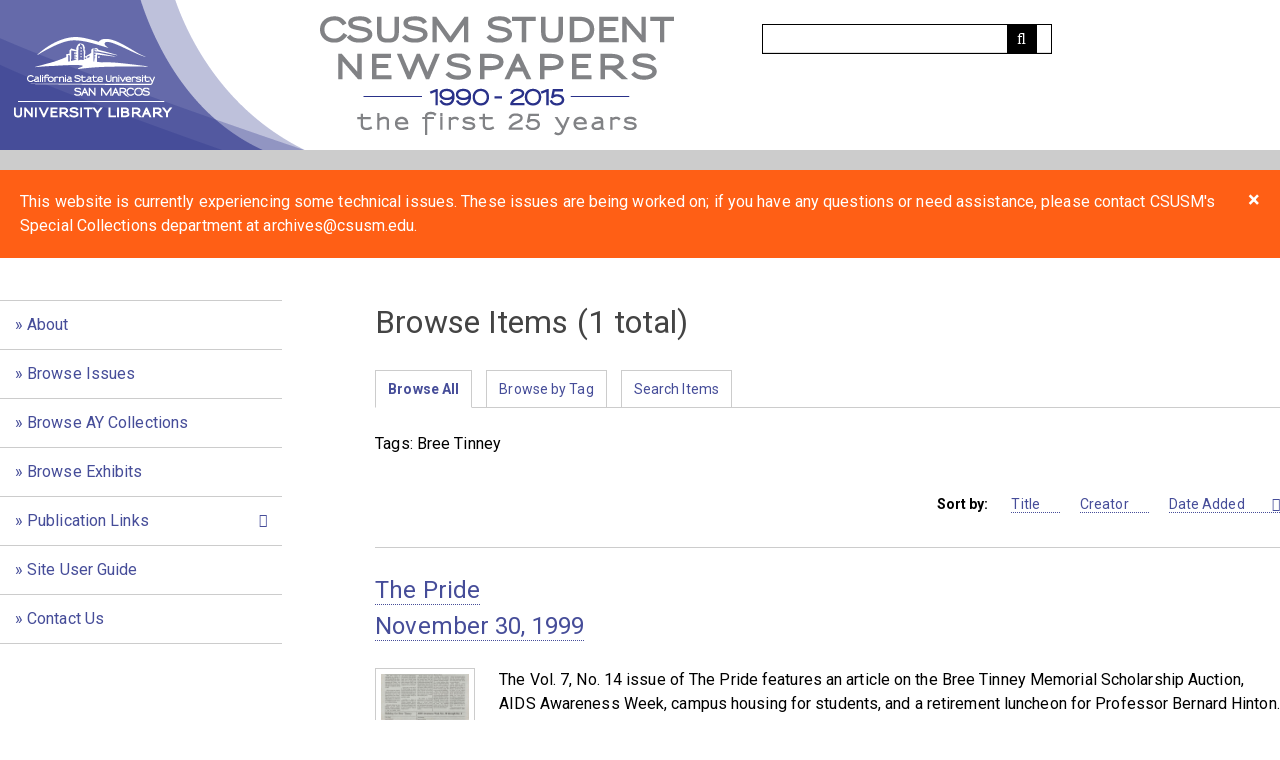

--- FILE ---
content_type: text/html; charset=utf-8
request_url: https://archives.csusm.edu/student-newspapers/items/browse?tags=Bree+Tinney&sort_field=added&sort_dir=a
body_size: 4676
content:
<!DOCTYPE html>
<html lang="en-US">
<head>
    <meta charset="utf-8">
    <meta name="viewport" content="width=device-width, initial-scale=1">
            <title>Browse Items &middot; CSUSM Student Newspapers</title>

    <link rel="alternate" type="application/rss+xml" title="Omeka RSS Feed" href="/student-newspapers/items/browse?tags=Bree+Tinney&amp;sort_field=added&amp;sort_dir=a&amp;output=rss2" /><link rel="alternate" type="application/atom+xml" title="Omeka Atom Feed" href="/student-newspapers/items/browse?tags=Bree+Tinney&amp;sort_field=added&amp;sort_dir=a&amp;output=atom" />
    <!-- Plugin Stuff -->

    

    <!-- Stylesheets -->
    <!-- Latest compiled and minified CSS -->
    <link rel="stylesheet" href="https://stackpath.bootstrapcdn.com/bootstrap/3.4.0/css/bootstrap.min.css" integrity="sha384-PmY9l28YgO4JwMKbTvgaS7XNZJ30MK9FAZjjzXtlqyZCqBY6X6bXIkM++IkyinN+" crossorigin="anonymous">
    <link href="https://stackpath.bootstrapcdn.com/bootswatch/3.3.7/paper/bootstrap.min.css" rel="stylesheet" integrity="sha384-awusxf8AUojygHf2+joICySzB780jVvQaVCAt1clU3QsyAitLGul28Qxb2r1e5g+" crossorigin="anonymous">
    <link href="/student-newspapers/application/views/scripts/css/public.css?v=3.1.1" media="screen" rel="stylesheet" type="text/css" >
<link href="/student-newspapers/plugins/ShortcodeCarousel/views/public/css/jcarousel.responsive.css?v=3.1.1" media="all" rel="stylesheet" type="text/css" >
<link href="/student-newspapers/application/views/scripts/css/iconfonts.css?v=3.1.1" media="all" rel="stylesheet" type="text/css" >
<link href="/student-newspapers/themes/studentnewspapers/css/style.css?v=3.1.1" media="all" rel="stylesheet" type="text/css" >
<link href="/student-newspapers/themes/studentnewspapers/css/custom.css?v=3.1.1" media="all" rel="stylesheet" type="text/css" >
<link href="//fonts.googleapis.com/css?family=PT+Serif:400,700,400italic,700italic" media="all" rel="stylesheet" type="text/css" >
        <style>
        body {
            background-color: #FFFFFF;
            color: #000000;
        }
        #site-title a:link, #site-title a:visited,
        #site-title a:active, #site-title a:hover {
            color: #000000;
                    }
        a:link {
            color: #464d99;
        }
        a:visited {
            color: #6e75c1;
        }
        a:hover, a:active, a:focus {
            color: #1e2571;
        }

        .button, button,
        input[type="reset"],
        input[type="submit"],
        input[type="button"],
        .pagination_next a,
        .pagination_previous a {
          background-color: #000000;
          color: #FFFFFF !important;
        }

        #search-form input[type="text"] {
            border-color: #000000        }

        @media (max-width:768px) {
            #primary-nav li {
                background-color: #282828;
            }

            #primary-nav li ul li {
                background-color: #141414;
            }

            #primary-nav li li li {
                background-color: #000000;
            }
        }
		.omekaalert {
  padding: 20px;
  background-color: #FF5F15;
  color: white;
}

.closebtn {
  margin-left: 15px;
  color: white;
  font-weight: bold;
  float: right;
  font-size: 22px;
  line-height: 20px;
  cursor: pointer;
  transition: 0.3s;
}

.closebtn:hover {
  color: black;
}
    </style>
    <!-- JavaScripts -->
    <script type="text/javascript" src="//ajax.googleapis.com/ajax/libs/jquery/3.6.0/jquery.min.js"></script>
<script type="text/javascript">
    //<!--
    window.jQuery || document.write("<script type=\"text\/javascript\" src=\"\/student-newspapers\/application\/views\/scripts\/javascripts\/vendor\/jquery.js?v=3.1.1\" charset=\"utf-8\"><\/script>")    //-->
</script>
<script type="text/javascript" src="//ajax.googleapis.com/ajax/libs/jqueryui/1.12.1/jquery-ui.min.js"></script>
<script type="text/javascript">
    //<!--
    window.jQuery.ui || document.write("<script type=\"text\/javascript\" src=\"\/student-newspapers\/application\/views\/scripts\/javascripts\/vendor\/jquery-ui.js?v=3.1.1\" charset=\"utf-8\"><\/script>")    //-->
</script>
<script type="text/javascript" src="/student-newspapers/application/views/scripts/javascripts/vendor/jquery.ui.touch-punch.js"></script>
<script type="text/javascript">
    //<!--
    jQuery.noConflict();    //-->
</script>
<script type="text/javascript" src="/student-newspapers/plugins/ShortcodeCarousel/views/public/javascripts/jcarousel.responsive.js?v=3.1.1"></script>
<script type="text/javascript" src="/student-newspapers/plugins/ShortcodeCarousel/views/public/javascripts/jquery.jcarousel.min.js?v=3.1.1"></script>
<script type="text/javascript" src="/student-newspapers/themes/studentnewspapers/javascripts/vendor/modernizr.js?v=3.1.1"></script>
<!--[if (gte IE 6)&(lte IE 8)]><script type="text/javascript" src="/student-newspapers/application/views/scripts/javascripts/vendor/selectivizr.js?v=3.1.1"></script><![endif]-->
<script type="text/javascript" src="/student-newspapers/application/views/scripts/javascripts/vendor/respond.js?v=3.1.1"></script>
<script type="text/javascript" src="/student-newspapers/application/views/scripts/javascripts/vendor/jquery-accessibleMegaMenu.js?v=3.1.1"></script>
<script type="text/javascript" src="/student-newspapers/application/views/scripts/javascripts/globals.js?v=3.1.1"></script>
<script type="text/javascript" src="/student-newspapers/themes/studentnewspapers/javascripts/default.js?v=3.1.1"></script></head>
<body class="items browse">
    <a href="#content" id="skipnav">Skip to main content</a>
    
        <header role="banner" class="row" id="top-banner">
                        <div id="site-title" class="col-sm-7"><a href="https://archives.csusm.edu/student-newspapers" ><img src="https://archives.csusm.edu/student-newspapers/files/theme_uploads/dd1f9b8ac29632fb5d74040feacd7609.png" alt="CSUSM Student Newspapers" /></a>
</div>
            <div id="search-container" role="search" class="col-sm-3">
                                <form id="search-form" name="search-form" action="/student-newspapers/search" aria-label="Search" method="get">    <input type="text" name="query" id="query" value="" title="Query" aria-label="Query" aria-labelledby="search-form query">        <button id="advanced-search" type="button" class="show-advanced button" aria-label="Options" title="Options" aria-labelledby="search-form advanced-search">
        <span class="icon" aria-hidden="true"></span>
    </button>
    <div id="advanced-form">
        <fieldset id="query-types">
            <legend>Search using this query type:</legend>
            <label><input type="radio" name="query_type" id="query_type-keyword" value="keyword" checked="checked">Keyword</label><br>
<label><input type="radio" name="query_type" id="query_type-boolean" value="boolean">Boolean</label><br>
<label><input type="radio" name="query_type" id="query_type-exact_match" value="exact_match">Exact match</label>        </fieldset>
                <fieldset id="record-types">
            <legend>Search only these record types:</legend>
                        <input type="checkbox" name="record_types[]" id="record_types-Item" value="Item" checked="checked"> <label for="record_types-Item">Item</label><br>
                        <input type="checkbox" name="record_types[]" id="record_types-File" value="File" checked="checked"> <label for="record_types-File">File</label><br>
                        <input type="checkbox" name="record_types[]" id="record_types-Collection" value="Collection" checked="checked"> <label for="record_types-Collection">Collection</label><br>
                    </fieldset>
                <p><a href="/student-newspapers/items/search?tags=Bree+Tinney&amp;sort_field=added&amp;sort_dir=a">Advanced Search (Items only)</a></p>
    </div>
        <button name="submit_search" id="submit_search" type="submit" value="Submit" title="Submit" class="button" aria-label="Submit" aria-labelledby="search-form submit_search"><span class="icon" aria-hidden="true"></span></button></form>
                            </div>
        </header>
<div class="omekaalert">
  <span class="closebtn" onclick="this.parentElement.style.display='none';">&times;</span> 
  This website is currently experiencing some technical issues. These issues are being worked on; if you have any questions or need assistance, please contact CSUSM's Special Collections department at archives@csusm.edu.
</div>
        <div id="wrap">
            <div class="menu-button button">Menu</div>
            <nav id="primary-nav" role="navigation">
                <ul class="navigation">
    <li>
        <a href="/student-newspapers/about">About</a>
    </li>
    <li>
        <a href="/student-newspapers/items/browse?sort_field=Dublin+Core%2CCreator">Browse Issues</a>
    </li>
    <li>
        <a href="/student-newspapers/collections/browse">Browse AY Collections</a>
    </li>
    <li>
        <a href="/student-newspapers/exhibits">Browse Exhibits</a>
    </li>
    <li>
        <a href="/student-newspapers/collection_by_pub">Publication Links</a>
        <ul>
            <li>
                <a href="/student-newspapers/cougar_chronicle">The Cougar Chronicle</a>
            </li>
            <li>
                <a href="/student-newspapers/the_pride">The Pride</a>
            </li>
            <li>
                <a href="/student-newspapers/yni">You Name It</a>
            </li>
            <li>
                <a href="/student-newspapers/pioneer">Pioneer</a>
            </li>
            <li>
                <a href="/student-newspapers/plan_9">Plan 9 From Outer Space</a>
            </li>
            <li>
                <a href="/student-newspapers/missing">Missing Newspaper Issues</a>
            </li>
        </ul>
    </li>
    <li>
        <a href="/student-newspapers/user_guide">Site User Guide</a>
    </li>
    <li>
        <a href="https://archives.csusm.edu/about-us">Contact Us</a>
    </li>
</ul>            </nav>
            <div id="content" role="main" tabindex="-1">
                
<h1>Browse Items (1 total)</h1>

<nav class="items-nav navigation secondary-nav">
    <ul class="navigation">
    <li class="active">
        <a href="/student-newspapers/items/browse">Browse All</a>
    </li>
    <li>
        <a href="/student-newspapers/items/tags">Browse by Tag</a>
    </li>
    <li>
        <a href="/student-newspapers/items/search">Search Items</a>
    </li>
</ul></nav>

<div id="item-filters"><ul><li class="tags">Tags: Bree Tinney</li></ul></div>


<div id="sort-links">
    <span class="sort-label">Sort by: </span><ul id="sort-links-list"><li  ><a href="/student-newspapers/items/browse?tags=Bree+Tinney&amp;sort_field=Dublin+Core%2CTitle&amp;sort_dir=a" aria-label="Sort ascending Title" title="Sort ascending">Title <span role="presentation" class="sort-icon"></span></a></li><li  ><a href="/student-newspapers/items/browse?tags=Bree+Tinney&amp;sort_field=Dublin+Core%2CCreator&amp;sort_dir=a" aria-label="Sort ascending Creator" title="Sort ascending">Creator <span role="presentation" class="sort-icon"></span></a></li><li class="sorting asc" ><a href="/student-newspapers/items/browse?tags=Bree+Tinney&amp;sort_field=added&amp;sort_dir=d" aria-label="Sorting ascending Date Added" title="Sorting ascending">Date Added <span role="presentation" class="sort-icon"></span></a></li></ul></div>


<div class="item hentry">
    <h2><a href="/student-newspapers/record/182" class="permalink">The Pride<br />
November 30, 1999</a></h2>
    <div class="item-meta">
        <div class="item-img">
        <a href="/student-newspapers/record/182"><img src="https://archives.csusm.edu/student-newspapers/files/square_thumbnails/c3c5557fe56c40d9b496ce822dccc631.jpg" alt="pride_19991130.pdf" title="pride_19991130.pdf"></a>    </div>
    
        <div class="item-description">
        The Vol. 7, No. 14 issue of The Pride features an article on the Bree Tinney Memorial Scholarship Auction, AIDS Awareness Week, campus housing for students, and a retirement luncheon for Professor Bernard Hinton.     </div>
    
        <div class="tags"><p><strong>Tags:</strong>
        <a href="/student-newspapers/items/browse?tags=AIDS" rel="tag">AIDS</a>, <a href="/student-newspapers/items/browse?tags=Bree+Tinney" rel="tag">Bree Tinney</a>, <a href="/student-newspapers/items/browse?tags=fall+1999" rel="tag">fall 1999</a>, <a href="/student-newspapers/items/browse?tags=housing" rel="tag">housing</a></p>
    </div>
    
    
    </div><!-- end class="item-meta" -->
</div><!-- end class="item hentry" -->


<div id="outputs">
    <span class="outputs-label">Output Formats</span>
                <p id="output-format-list">
        <a href="/student-newspapers/items/browse?tags=Bree+Tinney&amp;sort_field=added&amp;sort_dir=a&amp;output=atom">atom</a>, <a href="/student-newspapers/items/browse?tags=Bree+Tinney&amp;sort_field=added&amp;sort_dir=a&amp;output=dcmes-xml">dcmes-xml</a>, <a href="/student-newspapers/items/browse?tags=Bree+Tinney&amp;sort_field=added&amp;sort_dir=a&amp;output=json">json</a>, <a href="/student-newspapers/items/browse?tags=Bree+Tinney&amp;sort_field=added&amp;sort_dir=a&amp;output=omeka-xml">omeka-xml</a>, <a href="/student-newspapers/items/browse?tags=Bree+Tinney&amp;sort_field=added&amp;sort_dir=a&amp;output=rss2">rss2</a>        </p>
    </div>


        </div><!-- end content -->

    </div><!-- end wrap -->


    <footer role="contentinfo">

        <div id="footer-text">
            <p>Digitization funded by the California State University San Marcos 25th Anniversary Committee and the University Library.  Please note: Because of their size, some of the newspaper files may take time to load into the image viewer. These files may be downloaded to your personal device for off-line reading provided all copyrights are observed.  <br /><br /><a title="email the CSUSM Archives" href="mailto:archives@csusm.edu" target="_blank" rel="noreferrer noopener">Contact the CSUSM Archives about this site.</a></p>
<p>The information available on this site, including any text, computer codes, data, artwork, video, audio, images or graphics (collectively the "Material") are protected by copyright and other intellectual property laws. Parties other than California State University San Marcos (”CSUSM”) may own copyright in the Material. We encourage the use of this Material for non-profit and educational purposes only, such as personal research, teaching and private study. For these limited purposes, Material from this web site may be displayed and printed, and all copies must include any copyright notice originally included with the Material. Additionally, a credit line must be included with each item used, citing the article or review author, title or article or review, title of the database, sponsoring agency, date of your access to the electronic file, and the electronic address. <br /><br />© Copyright 2015, California State University San Marcos</p>
<div class="footbar"><a href="https://www.csusm.edu/iits/services/accessibility/" target="_blank" rel="noreferrer noopener"><!---i class="mdi mdi-wheelchair" style="font-size: 2rem;"></i>-->Accessibility</a> | <a href="https://www.csusm.edu/privacy.html" target="_blank" rel="noreferrer noopener"><!---<i class="mdi mdi-eye" style="font-size: 2rem;"></i>-->Web Privacy</a> | <a href="https://www.csusm.edu/equity/commitment/non-discrimination-statement.html" target="_blank" rel="noreferrer noopener"><!---<i class="mdi mdi-graduation-cap" style="font-size: 2rem;"></i>-->Non-Discrimination Statement</a></div>                        <p>Proudly powered by <a href="http://omeka.org">Omeka</a>.</p>
        </div>

        
    </footer><!-- end footer -->

    <script type="text/javascript">
    jQuery(document).ready(function () {
        Omeka.showAdvancedForm();
        Omeka.skipNav();
        Omeka.megaMenu('.no-touchevents #primary-nav');
        ThanksRoy.mobileMenu();
    });
    </script>

</body>
</html>
